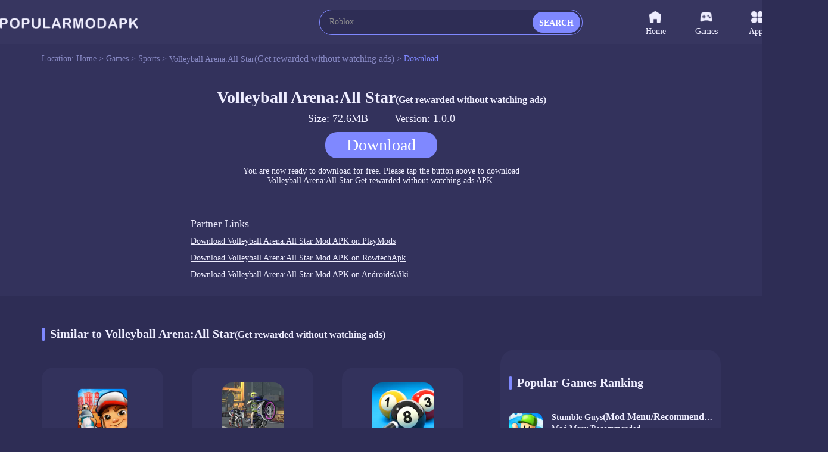

--- FILE ---
content_type: text/html;charset=UTF-8
request_url: https://www.popularmodapk.com/volleyball-arena-all-star-mod-apk/com.sagi.volleyball.duel.sports.gp/download
body_size: 11351
content:

















    













<!DOCTYPE html>
<html lang="en" >
<head>
    <link rel="canonical" href="https://www.popularmodapk.com/volleyball-arena-all-star-mod-apk/com.sagi.volleyball.duel.sports.gp/download">
    <meta charset="utf-8">
    
    
        <title>Download Volleyball Arena:All Star latest version v1.0.0 72.6MB</title>
        <meta name="description"
              content="Download Volleyball Arena:All Star Mod apk v1.0.0 for free, download Android (Get rewarded without watching ads) apk on Popularmodapk.com!">
    
    <meta id="viewport" name="viewport" content="width=device-width, initial-scale=1.0, maximum-scale=1.0, user-scalable=no">
    
    


<meta http-equiv="x-dns-prefetch-control" content="on">
<link rel="dns-prefetch" href="https://qn-resource.popularmodapk.com">
<link rel="dns-prefetch" href="https://hm.baidu.com">
<link rel="dns-prefetch" href="https://www.googletagmanager.com/" >
<link rel="preconnect" href="https://www.googletagmanager.com">
<link rel="preconnect" href="https://qn-resource.popularmodapk.com">
<link rel="preconnect" href="https://hm.baidu.com">
<link rel="shortcut icon" href="https://qn-resource.popularmodapk.com/html/popularmodapk_20221026/static/image/favicon.png">
<link rel="stylesheet" href="https://qn-resource.popularmodapk.com/html/popularmodapk_20221026/static/css/common/common.css"/>
<script src="https://qn-resource.popularmodapk.com/html/popularmodapk_20221026/static/js/common/resource_head.js"></script>
<script>
    
    function common_succeed_game_img(thisDom){
        let initialSrc = $(thisDom).attr("data-src")
        let thisSrc = $(thisDom).attr("src")
        if(thisSrc=="https://qn-resource.popularmodapk.com/html/popularmodapk_20221026/static/image/common/game-tacitly-icon.png"){
            $(thisDom).attr("src",initialSrc+imgSuffixSuffix)
        }else{
            $(thisDom).removeAttr("data-src")
        }
    }
    
    function common_abnormal_game_img(thisDom){
        let thisSrc = $(thisDom).attr("src")
        let dataSrc = $(thisDom).attr("data-src")
        if(thisSrc==(dataSrc+imgSuffixSuffix)){
            $(thisDom).attr("src",dataSrc)

        }else if(thisSrc==dataSrc){
            thisDom.onload = null
            thisDom.onerror = null
            $(thisDom).attr("src","https://qn-resource.popularmodapk.com/html/popularmodapk_20221026/static/image/common/game-tacitly-icon.png")
            $(thisDom).removeAttr("data-src")
        }

    }

    
    function common_succeed_banner_img(thisDom){
        let initialSrc = $(thisDom).attr("data-src")
        let thisSrc = $(thisDom).attr("src")
        if(thisSrc=="https://qn-resource.popularmodapk.com/html/popularmodapk_20221026/static/image/common/game-banner-tacitly-icon.png"){
            $(thisDom).attr("src",initialSrc+imgSuffixSuffix)
        }else{
            $(thisDom).removeAttr("data-src")
        }
    }
    
    function common_abnormal_banner_img(thisDom){
        let thisSrc = $(thisDom).attr("src")
        let dataSrc = $(thisDom).attr("data-src")
        if(thisSrc==(dataSrc+imgSuffixSuffix)){
            $(thisDom).attr("src",dataSrc)

        }else if(thisSrc==dataSrc){
            thisDom.onload = null
            thisDom.onerror = null
            $(thisDom).attr("src","https://qn-resource.popularmodapk.com/html/popularmodapk_20221026/static/image/common/game-banner-tacitly-icon.png")
            $(thisDom).removeAttr("data-src")
        }

    }
    
    function common_succeed_screenshot_img(thisDom){
        let initialSrc = $(thisDom).attr("data-src")
        let thisSrc = $(thisDom).attr("src")
        if(thisSrc=="https://qn-resource.popularmodapk.com/html/popularmodapk_20221026/static/image/common/game-printscreen-tacitly-icon.png"){
            $(thisDom).attr("src",initialSrc+imgSuffixSuffix)
        }else{
            $(thisDom).removeAttr("data-src")
        }
    }
    
    function common_abnormal_screenshot_img(thisDom){
        let thisSrc = $(thisDom).attr("src")
        let dataSrc = $(thisDom).attr("data-src")
        if(thisSrc==(dataSrc+imgSuffixSuffix)){
            $(thisDom).attr("src",dataSrc)

        }else if(thisSrc==dataSrc){
            thisDom.onload = null
            thisDom.onerror = null
            $(thisDom).attr("src","https://qn-resource.popularmodapk.com/html/popularmodapk_20221026/static/image/common/game-printscreen-tacitly-icon.png")
            $(thisDom).removeAttr("data-src")
        }

    }
</script>

<script>
    var _hmt = _hmt || [];
    (function() {
        var hm = document.createElement("script");
        hm.src = "https://hm.baidu.com/hm.js?f93560e2c1c0d6479f0c7c5f9c5924a8";
        var s = document.getElementsByTagName("script")[0];
        s.parentNode.insertBefore(hm, s);
    })();
</script>

<!-- Global site tag (gtag.js) - Google Analytics -->
<script async src="https://www.googletagmanager.com/gtag/js?id=G-014C3M1KFN"></script>
<script data-cfasync="false">
    window.dataLayer = window.dataLayer || [];
    function gtag(){dataLayer.push(arguments);}
    gtag('js', new Date());
    gtag('config', 'G-014C3M1KFN');
</script>
    <link rel="stylesheet" href="https://qn-resource.popularmodapk.com/html/popularmodapk_20221026/static/css/exclusive/details/details_download.css"/>
    <script src="https://qn-resource.popularmodapk.com/html/popularmodapk_20221026/static/extend/jquery-3.6.0.min.js"></script>
    
	




 
</head>
<body>



<div class="framework-common-head">
    <div class="framework-common-head-content">
        <a href="/">
            
            
                <img class="css-pc common-head-logo" src="https://qn-resource.popularmodapk.com/html/popularmodapk_20221026/static/image/navigation/logo.png" 
                alt="POPULARMODAPK - Best MOD APK Games & Premium App For Android Free Download"/>
            
        </a>
        
            <img onclick="common_backspace()" class="css-wap common-head-backspace" src="https://qn-resource.popularmodapk.com/html/popularmodapk_20221026/static/image/common/icon-common-backspace.png" alt="Popularmodapk.com backspace"/>
        
        
        
            <a href="/">
                <img class="css-wap common-head-home" src="https://qn-resource.popularmodapk.com/html/popularmodapk_20221026/static/image/common/icon-common-home.png" alt="Popularmodapk.com backspace"/>
            </a>
        
        <div class="css-pc common-head-search">
            
            


<div class="common-search">
    <div class="common-search-content">
        <form class="operate-search-form"
              id="operate-search-form"
              action="/search/"
              method="post"
              data-hotWords="Roblox"
              data-keyword="">
            <input type="text"
                   class="common-search-value"
                   placeholder="Enter a keyword lookup"
                   oninput="commonSearch(this)"
                   onfocus="openCommonRearchRecommend(this)"
                   onblur="closeCommonRearchRecommend(this)"/>
        </form>
        
        <div class="css-wap common-search-icon" onclick="commonSearchIcon(this)">
            <img src="https://qn-resource.popularmodapk.com/html/popularmodapk_20221026/static/image/common/icon-common-search.png" alt="Popularmodapk.com search" />
        </div>
        <div class="css-pc common-search-icon" onclick="commonSearchIcon(this)">
            <span class="common-search-span">SEARCH</span>
        </div>
        <div class="css-wap common-search-text" onclick="commonSearchIcon(this)">
            <span class="common-search-text-span">SEARCH</span>
        </div>
    </div>
    <div class="common-search-recommend">
        <div class="common-search-recommend-content">
            <div class="common-search-recommend-title">Trending Search</div>
            <div class="common-search-recommend-list">
                
                    <a href="/search/Roblox">
                        <div class="common-search-recommend-item">
                            Roblox
                        </div>
                    </a>
                
                    <a href="/search/Minecraft">
                        <div class="common-search-recommend-item">
                            Minecraft
                        </div>
                    </a>
                
                    <a href="/search/GTA">
                        <div class="common-search-recommend-item">
                            GTA
                        </div>
                    </a>
                
                    <a href="/search/warnet">
                        <div class="common-search-recommend-item">
                            warnet
                        </div>
                    </a>
                
                    <a href="/search/GTA San Andreas">
                        <div class="common-search-recommend-item">
                            GTA San Andreas
                        </div>
                    </a>
                
                    <a href="/search/puppy playtime chapter">
                        <div class="common-search-recommend-item">
                            puppy playtime chapter
                        </div>
                    </a>
                
                    <a href="/search/sakura school simulator">
                        <div class="common-search-recommend-item">
                            sakura school simulator
                        </div>
                    </a>
                
                    <a href="/search/Poppy">
                        <div class="common-search-recommend-item">
                            Poppy
                        </div>
                    </a>
                
                    <a href="/search/PK XD Play with your Friends">
                        <div class="common-search-recommend-item">
                            PK XD Play with your Friends
                        </div>
                    </a>
                
                    <a href="/search/Car Parking">
                        <div class="common-search-recommend-item">
                            Car Parking
                        </div>
                    </a>
                
            </div>
        </div>
    </div>
</div>
        </div>
        
        <div class="css-wap common-head-icon">
            <img class="common-head-icon-logo" src="https://qn-resource.popularmodapk.com/html/popularmodapk_20221026/static/image/common/icon-wap-logo.png" alt="Popularmodapk.com backspace"/>
        </div>
        
        
            <div class="css-wap operate-search-icon" onclick="commonSearchForm()">
                <img class="common-icon-search" src="https://qn-resource.popularmodapk.com/html/popularmodapk_20221026/static/image/common/icon-common-search.png" alt="Popularmodapk.com backspace"/>
            </div>
        
        <div class="css-pc framework-common-nav">
            
            


<div class="css-pc common-nav">
    

    <a href="/">
        <div class="common-nav-item ">
            <div class="common-nav-item-icon">
                <img class="icon" src="https://qn-resource.popularmodapk.com/html/popularmodapk_20221026/static/image/navigation/icon-navigation-home.png" alt="Popularmodapk.com home" />
            </div>
            Home
        </div>
    </a>
    <a href="/game/category/all-newest">
    <div class="common-nav-item ">
        <div class="common-nav-item-icon">
            <img class="icon" src="https://qn-resource.popularmodapk.com/html/popularmodapk_20221026/static/image/navigation/icon-navigation-games.png" alt="Popularmodapk.com games" />
        </div>
        Games
    </div>
    </a>
    <a href="/app/category/all-newest">
    <div class="common-nav-item ">
        <div class="common-nav-item-icon">
            <img class="icon" src="https://qn-resource.popularmodapk.com/html/popularmodapk_20221026/static/image/navigation/icon-navigation-apps.png" alt="Popularmodapk.com apps" />
        </div>
        Apps
    </div>
    </a>
    <a href="/ranking/trending-games.html">
    <div class="common-nav-item ">
        <div class="common-nav-item-icon">
            <img class="icon" src="https://qn-resource.popularmodapk.com/html/popularmodapk_20221026/static/image/navigation/icon-navigation-rankings.png" alt="Popularmodapk.com rankings" />
        </div>
        Rankings
    </div>
    </a>
</div>
        </div>
    </div>
</div>

<div class="framework-common-catalogue">
    <div class="framework-common-catalogue-content">
        <div class="css-pc common-catalogue-item">Location:&nbsp;</div>
        <a href="/"><div class="common-catalogue-item">Home&nbsp;>&nbsp;</div></a>
        
            <a href="/game/category/all-newest"><div class="common-catalogue-item">Games&nbsp;>&nbsp;</div></a>
        
        
        <a href="/game/category/sports-newest">
            <div class="font-common-line-1 common-catalogue-item">Sports</div>
        </a>
        <div class="common-catalogue-item">&nbsp;>&nbsp;</div>
        <a href="/volleyball-arena-all-star-mod-apk/com.sagi.volleyball.duel.sports.gp">
            <div class="font-common-line-1 common-catalogue-item">
                Volleyball Arena:All Star<span>(Get rewarded without watching ads)</span>
            </div>
        </a>
        <div class="common-catalogue-item">&nbsp;>&nbsp;</div>
        <div class="font-common-line-1 common-catalogue-item present">Download</div>
    </div>
</div>
<div class="framework-common-main">
    <div class="framework-common-body">
        
        <div class="details-download-message">
            <div class="details-download-message-main">
                <div class="details-download-message-name"><h1>Volleyball Arena:All Star<span>(Get rewarded without watching ads)</span></h1></div>
                <div class="details-download-message-size">Size: 72.6MB</div>
                <div class="details-download-message-size">Version: 1.0.0</div>
                <div class="details-download-message-state">
                    
                        <div class="details-download-message-state-btn" onclick="openApkDownload()">Download</div>
                    
                    
                </div>
                <div class="details-download-message-hint">
                    You are now ready to download for free. Please tap the button above to download<br>
                    <span class="details-download-message-hint importance">Volleyball Arena:All Star Get rewarded without watching ads APK.</span>
                </div>
            </div>
        </div>
        
        
            <div class="resource-details-otherVersions" id="anchor-details-otherVersions">
                <div class="resource-details-otherVersions-content">
                    <div class="resource-details-title">
                        <div class="resource-details-title-content">
                                Partner Links
                        </div>
                    </div>
                    
                        <a href="https://playmods.net/game/volleyball-arena-all-star-mod/com.sagi.volleyball.duel.sports.gp" class="pure" target="_blank">
                            <div class="resource-details-otherVersions-item font-common-line-1">
                                Download Volleyball Arena:All Star Mod APK on PlayMods
                            </div>
                        </a>
                    
                        <a href="https://www.rowtechapk.com/volleyball-arena-all-star-mod-apk/com.sagi.volleyball.duel.sports.gp" class="pure" target="_blank">
                            <div class="resource-details-otherVersions-item font-common-line-1">
                                Download Volleyball Arena:All Star Mod APK on RowtechApk
                            </div>
                        </a>
                    
                        <a href="https://www.androidswiki.net/volleyball-arena-all-star-mod-apk/com.sagi.volleyball.duel.sports.gp" class="pure" target="_blank">
                            <div class="resource-details-otherVersions-item font-common-line-1">
                                Download Volleyball Arena:All Star Mod APK on AndroidsWiki
                            </div>
                        </a>
                    
                </div>
            </div>
        
        <div class="framework-common-split">
            <div class="framework-common-centre">
                
                <div class="details-area-similar" style="display: none;">
                    
                    <div class="common-title">
                        <h2 class="common-title-main">
                            Similar to Volleyball Arena:All Star<span>(Get rewarded without watching ads)</span>
                            <div class="common-title-sign"></div>
                        </h2>
                    </div>
                    <div class="details-area-main">
                        <div class="common-area-body">
                            
                                <a href="/subway-surf-apk/com.kiloo.subwaysurf4">
                                    <div class="common-area-body-item">
                                        <div class="common-area-body-icon">
                                            <img class="common-slideshow-img"
                                                 src="https://qn-resource.popularmodapk.com/html/popularmodapk_20221026/static/image/common/game-tacitly-icon.png"
                                                 data-src="https://qn-resource.popularmodapk.com/prd/image/7c446647-0f1b-4930-a84d-54f7441deca9.png-160"
                                                 alt="Subway Surf<span>(new mod)</span>2.37.0_Popularmodapk.com"
                                                 onload="common_succeed_game_img(this)"
                                                 onerror="common_abnormal_game_img(this)" />
                                        </div>
                                        <div class="common-area-body-details">
                                            <div class="common-area-body-name font-common-line-1">
                                                Subway Surf<span>(new mod)</span>
                                            </div>
                                            <div class="common-area-body-score">
                                                <div class="function-common-score" data-state="initial" data-score="7.8"></div>
                                                    7.8
                                            </div>
                                            <div class="common-area-body-rests">181.2MB</div>
                                        </div>
                                        <div class="common-area-body-operate">Download</div>
                                    </div>
                                </a>
                            
                                <a href="/asian-drag-champion-pvponline-mods-apk/com.TDMgame.AsianDragChampion2">
                                    <div class="common-area-body-item">
                                        <div class="common-area-body-icon">
                                            <img class="common-slideshow-img"
                                                 src="https://qn-resource.popularmodapk.com/html/popularmodapk_20221026/static/image/common/game-tacitly-icon.png"
                                                 data-src="https://qn-resource.popularmodapk.com/prd/image/bd6a0613-bf93-4d5e-8354-cb9f90bd2a69.png-160"
                                                 alt="Asian Drag Champion PVPonline<span>(Mod Menu)</span>1.0.7_Popularmodapk.com"
                                                 onload="common_succeed_game_img(this)"
                                                 onerror="common_abnormal_game_img(this)" />
                                        </div>
                                        <div class="common-area-body-details">
                                            <div class="common-area-body-name font-common-line-1">
                                                Asian Drag Champion PVPonline<span>(Mod Menu)</span>
                                            </div>
                                            <div class="common-area-body-score">
                                                <div class="function-common-score" data-state="initial" data-score="7.5"></div>
                                                    7.5
                                            </div>
                                            <div class="common-area-body-rests">152.2MB</div>
                                        </div>
                                        <div class="common-area-body-operate">Download</div>
                                    </div>
                                </a>
                            
                                <a href="/8-ball-pool-menu-apk/com.miniclip.eightballpool2">
                                    <div class="common-area-body-item">
                                        <div class="common-area-body-icon">
                                            <img class="common-slideshow-img"
                                                 src="https://qn-resource.popularmodapk.com/html/popularmodapk_20221026/static/image/common/game-tacitly-icon.png"
                                                 data-src="https://qn-resource.popularmodapk.com/prd/image/284721fc-86c0-49d8-a91d-529fd28dfb4c.png-160"
                                                 alt="8 Ball Pool<span>(Mod Menu)</span>5.13.0-beta1_Popularmodapk.com"
                                                 onload="common_succeed_game_img(this)"
                                                 onerror="common_abnormal_game_img(this)" />
                                        </div>
                                        <div class="common-area-body-details">
                                            <div class="common-area-body-name font-common-line-1">
                                                8 Ball Pool<span>(Mod Menu)</span>
                                            </div>
                                            <div class="common-area-body-score">
                                                <div class="function-common-score" data-state="initial" data-score="7.6"></div>
                                                    7.6
                                            </div>
                                            <div class="common-area-body-rests">86.3MB</div>
                                        </div>
                                        <div class="common-area-body-operate">Download</div>
                                    </div>
                                </a>
                            
                                <a href="/dream-league-soccer-2021(mod-menu)-apk/com.firsttouchgames.dls7">
                                    <div class="common-area-body-item">
                                        <div class="common-area-body-icon">
                                            <img class="common-slideshow-img"
                                                 src="https://qn-resource.popularmodapk.com/html/popularmodapk_20221026/static/image/common/game-tacitly-icon.png"
                                                 data-src="https://qn-resource.popularmodapk.com/prd/image/6cf09a35-f5c2-4276-affe-95772d07bd99.png-160"
                                                 alt="Dream League Soccer 2023<span>(MOD Menu)</span>12.130_Popularmodapk.com"
                                                 onload="common_succeed_game_img(this)"
                                                 onerror="common_abnormal_game_img(this)" />
                                        </div>
                                        <div class="common-area-body-details">
                                            <div class="common-area-body-name font-common-line-1">
                                                Dream League Soccer 2023<span>(MOD Menu)</span>
                                            </div>
                                            <div class="common-area-body-score">
                                                <div class="function-common-score" data-state="initial" data-score="7.8"></div>
                                                    7.8
                                            </div>
                                            <div class="common-area-body-rests">1000.3MB</div>
                                        </div>
                                        <div class="common-area-body-operate">Download</div>
                                    </div>
                                </a>
                            
                                <a href="/the-spike-volleyball-story-unlimited-currency-apk/com.daerisoft.thespikerm1">
                                    <div class="common-area-body-item">
                                        <div class="common-area-body-icon">
                                            <img class="common-slideshow-img"
                                                 src="https://qn-resource.popularmodapk.com/html/popularmodapk_20221026/static/image/common/game-tacitly-icon.png"
                                                 data-src="https://qn-resource.popularmodapk.com/prd/image/3ea8c085-4c30-4c61-935a-5bf34de562e3.png-160"
                                                 alt="The Spike - Volleyball Story<span>(Unlimited Currency)</span>4.3.1_Popularmodapk.com"
                                                 onload="common_succeed_game_img(this)"
                                                 onerror="common_abnormal_game_img(this)" />
                                        </div>
                                        <div class="common-area-body-details">
                                            <div class="common-area-body-name font-common-line-1">
                                                The Spike - Volleyball Story<span>(Unlimited Currency)</span>
                                            </div>
                                            <div class="common-area-body-score">
                                                <div class="function-common-score" data-state="initial" data-score="9.1"></div>
                                                    9.1
                                            </div>
                                            <div class="common-area-body-rests">216.8MB</div>
                                        </div>
                                        <div class="common-area-body-operate">Download</div>
                                    </div>
                                </a>
                            
                                <a href="/soccer-super-star(unlimited-rewind)-apk/com.soccer.score.star">
                                    <div class="common-area-body-item">
                                        <div class="common-area-body-icon">
                                            <img class="common-slideshow-img"
                                                 src="https://qn-resource.popularmodapk.com/html/popularmodapk_20221026/static/image/common/game-tacitly-icon.png"
                                                 data-src="https://qn-resource.popularmodapk.com/prd/269/20241024/be255198-d6af-4536-b4b8-436d6dc9d139.png-160"
                                                 alt="Soccer Super Star<span>(Unlimited Rewind)</span>0.3.57_Popularmodapk.com"
                                                 onload="common_succeed_game_img(this)"
                                                 onerror="common_abnormal_game_img(this)" />
                                        </div>
                                        <div class="common-area-body-details">
                                            <div class="common-area-body-name font-common-line-1">
                                                Soccer Super Star<span>(Unlimited Rewind)</span>
                                            </div>
                                            <div class="common-area-body-score">
                                                <div class="function-common-score" data-state="initial" data-score="8.3"></div>
                                                    8.3
                                            </div>
                                            <div class="common-area-body-rests">148.0MB</div>
                                        </div>
                                        <div class="common-area-body-operate">Download</div>
                                    </div>
                                </a>
                            
                                <a href="/football-manager-2022-mobile-free-apk/com.sega.soccer.manager">
                                    <div class="common-area-body-item">
                                        <div class="common-area-body-icon">
                                            <img class="common-slideshow-img"
                                                 src="https://qn-resource.popularmodapk.com/html/popularmodapk_20221026/static/image/common/game-tacitly-icon.png"
                                                 data-src="https://qn-resource.popularmodapk.com/prd/image/10ea48bb-8bba-4431-b36d-32103e2da044.jpg-160"
                                                 alt="Football Manager 2022 Mobile<span>(Free download)</span>13.3.2.ARM._Popularmodapk.com"
                                                 onload="common_succeed_game_img(this)"
                                                 onerror="common_abnormal_game_img(this)" />
                                        </div>
                                        <div class="common-area-body-details">
                                            <div class="common-area-body-name font-common-line-1">
                                                Football Manager 2022 Mobile<span>(Free download)</span>
                                            </div>
                                            <div class="common-area-body-score">
                                                <div class="function-common-score" data-state="initial" data-score="8.5"></div>
                                                    8.5
                                            </div>
                                            <div class="common-area-body-rests">842.6MB</div>
                                        </div>
                                        <div class="common-area-body-operate">Download</div>
                                    </div>
                                </a>
                            
                                <a href="/badminton-league-(unlimited-money)-apk/badminton.king.sportsgame.smash">
                                    <div class="common-area-body-item">
                                        <div class="common-area-body-icon">
                                            <img class="common-slideshow-img"
                                                 src="https://qn-resource.popularmodapk.com/html/popularmodapk_20221026/static/image/common/game-tacitly-icon.png"
                                                 data-src="https://qn-resource.popularmodapk.com/prd/image/33928ac2-f993-473e-8363-efe01400cd2d.png-160"
                                                 alt="Badminton League<span>(Unlimited Money)</span>5.77.5089.0_Popularmodapk.com"
                                                 onload="common_succeed_game_img(this)"
                                                 onerror="common_abnormal_game_img(this)" />
                                        </div>
                                        <div class="common-area-body-details">
                                            <div class="common-area-body-name font-common-line-1">
                                                Badminton League<span>(Unlimited Money)</span>
                                            </div>
                                            <div class="common-area-body-score">
                                                <div class="function-common-score" data-state="initial" data-score="8.6"></div>
                                                    8.6
                                            </div>
                                            <div class="common-area-body-rests">68.9MB</div>
                                        </div>
                                        <div class="common-area-body-operate">Download</div>
                                    </div>
                                </a>
                            
                                <a href="/legendary-football(global)-apk/com.vega.alphafgl">
                                    <div class="common-area-body-item">
                                        <div class="common-area-body-icon">
                                            <img class="common-slideshow-img"
                                                 src="https://qn-resource.popularmodapk.com/html/popularmodapk_20221026/static/image/common/game-tacitly-icon.png"
                                                 data-src="https://qn-resource.popularmodapk.com/prd/image/65064a4e-2e03-45cb-ad25-a562b449406c.png-160"
                                                 alt="Legendary Football2.5.030_Popularmodapk.com"
                                                 onload="common_succeed_game_img(this)"
                                                 onerror="common_abnormal_game_img(this)" />
                                        </div>
                                        <div class="common-area-body-details">
                                            <div class="common-area-body-name font-common-line-1">
                                                Legendary Football
                                            </div>
                                            <div class="common-area-body-score">
                                                <div class="function-common-score" data-state="initial" data-score="8.6"></div>
                                                    8.6
                                            </div>
                                            <div class="common-area-body-rests">1013.8MB</div>
                                        </div>
                                        <div class="common-area-body-operate">Download</div>
                                    </div>
                                </a>
                            
                                <a href="/truck-wars-mod-apk/com.CoolBears.TruckWars">
                                    <div class="common-area-body-item">
                                        <div class="common-area-body-icon">
                                            <img class="common-slideshow-img"
                                                 src="https://qn-resource.popularmodapk.com/html/popularmodapk_20221026/static/image/common/game-tacitly-icon.png"
                                                 data-src="https://qn-resource.popularmodapk.com/prd/image/02794f8a-db7d-4052-a8d6-dd5259c566e1.png-160"
                                                 alt="Truck Wars<span>(No ads)</span>0.29_Popularmodapk.com"
                                                 onload="common_succeed_game_img(this)"
                                                 onerror="common_abnormal_game_img(this)" />
                                        </div>
                                        <div class="common-area-body-details">
                                            <div class="common-area-body-name font-common-line-1">
                                                Truck Wars<span>(No ads)</span>
                                            </div>
                                            <div class="common-area-body-score">
                                                <div class="function-common-score" data-state="initial" data-score="8.6"></div>
                                                    8.6
                                            </div>
                                            <div class="common-area-body-rests">77.7MB</div>
                                        </div>
                                        <div class="common-area-body-operate">Download</div>
                                    </div>
                                </a>
                            
                                <a href="/carx-street-paid-for-free-apk/com.carxtech.sr3">
                                    <div class="common-area-body-item">
                                        <div class="common-area-body-icon">
                                            <img class="common-slideshow-img"
                                                 src="https://qn-resource.popularmodapk.com/html/popularmodapk_20221026/static/image/common/game-tacitly-icon.png"
                                                 data-src="https://qn-resource.popularmodapk.com/prd/image/5a29d3b8-8300-4316-b583-31dba29fd2df.png-160"
                                                 alt="CarX Street1.16.0_Popularmodapk.com"
                                                 onload="common_succeed_game_img(this)"
                                                 onerror="common_abnormal_game_img(this)" />
                                        </div>
                                        <div class="common-area-body-details">
                                            <div class="common-area-body-name font-common-line-1">
                                                CarX Street
                                            </div>
                                            <div class="common-area-body-score">
                                                <div class="function-common-score" data-state="initial" data-score="9.1"></div>
                                                    9.1
                                            </div>
                                            <div class="common-area-body-rests">2.3GB</div>
                                        </div>
                                        <div class="common-area-body-operate">Download</div>
                                    </div>
                                </a>
                            
                                <a href="/real-boxing-2(unlimited-money)-apk/com.vividgames.realboxing2">
                                    <div class="common-area-body-item">
                                        <div class="common-area-body-icon">
                                            <img class="common-slideshow-img"
                                                 src="https://qn-resource.popularmodapk.com/html/popularmodapk_20221026/static/image/common/game-tacitly-icon.png"
                                                 data-src="https://qn-resource.popularmodapk.com/prd/image/79f69a23-5210-4496-991e-366bad625663.png-160"
                                                 alt="Real Boxing 2<span>(unlimited money)</span>1.55.0_Popularmodapk.com"
                                                 onload="common_succeed_game_img(this)"
                                                 onerror="common_abnormal_game_img(this)" />
                                        </div>
                                        <div class="common-area-body-details">
                                            <div class="common-area-body-name font-common-line-1">
                                                Real Boxing 2<span>(unlimited money)</span>
                                            </div>
                                            <div class="common-area-body-score">
                                                <div class="function-common-score" data-state="initial" data-score="8.5"></div>
                                                    8.5
                                            </div>
                                            <div class="common-area-body-rests">857.4MB</div>
                                        </div>
                                        <div class="common-area-body-operate">Download</div>
                                    </div>
                                </a>
                            
                        </div>
                    </div>
                </div>

                <div class="common-tablist">
                    
                    <div class="common-title">
                        <h2 class="common-title-main">
                            Similar to Volleyball Arena:All Star<span>(Get rewarded without watching ads)</span>
                            <div class="common-title-sign"></div>
                        </h2>
                    </div>
                    <div class="common-tablist-tabcontent">
                        
                            <div class="common-tablist-unit">
                                <a href="/subway-surf-apk/com.kiloo.subwaysurf4">
                                    <div class="common-tablist-unit-icon">
                                        <img class="icon" 
                                            src="https://qn-resource.popularmodapk.com/html/popularmodapk_20221026/static/image/common/game-tacitly-icon.png"
                                            data-src="https://qn-resource.popularmodapk.com/prd/image/7c446647-0f1b-4930-a84d-54f7441deca9.png-160"
                                            alt="Subway Surf<span>(new mod)</span>2.37.0_Popularmodapk.com"
                                            onload="common_succeed_game_img(this)"
                                            onerror="common_abnormal_game_img(this)" />
                                    </div>
                                    <div class="common-tablist-unit-text">
                                        <div class="unit-text">
                                            <h3 class="font-common-line-1">
                                                Subway Surf<span>(new mod)</span>
                                            </h3>
                                            
                                                <p class="css-pc font-common-line-2">mod：Small stone city</p>
                                            
                                            
                                        </div>
                                        <div class="unit-score">
                                            <div class="function-common-score unit-score-num" data-state="initial" data-score="7.8"></div>
                                            7.8
                                        </div>
                                        <div class="unit-version">
                                            <span>v2.37.0 · 181.2MB<br>
                                                28/09/2022
                                            </span>
                                        </div>
                                    </div>
                                </a>
                            </div>
                        
                            <div class="common-tablist-unit">
                                <a href="/asian-drag-champion-pvponline-mods-apk/com.TDMgame.AsianDragChampion2">
                                    <div class="common-tablist-unit-icon">
                                        <img class="icon" 
                                            src="https://qn-resource.popularmodapk.com/html/popularmodapk_20221026/static/image/common/game-tacitly-icon.png"
                                            data-src="https://qn-resource.popularmodapk.com/prd/image/bd6a0613-bf93-4d5e-8354-cb9f90bd2a69.png-160"
                                            alt="Asian Drag Champion PVPonline<span>(Mod Menu)</span>1.0.7_Popularmodapk.com"
                                            onload="common_succeed_game_img(this)"
                                            onerror="common_abnormal_game_img(this)" />
                                    </div>
                                    <div class="common-tablist-unit-text">
                                        <div class="unit-text">
                                            <h3 class="font-common-line-1">
                                                Asian Drag Champion PVPonline<span>(Mod Menu)</span>
                                            </h3>
                                            
                                                <p class="css-pc font-common-line-2">MENU MOD
1. A lot of money
2. Infinite Medal
3. Five times the wheel division (click to take effect in the game)
4. Half of the time (click to take effect in the game)
5. Unlock all vehicles
6. Unlock all vehicle paint
7. Unlock all character clothing
8. Remove Advertising (click Effective)</p>
                                            
                                            
                                        </div>
                                        <div class="unit-score">
                                            <div class="function-common-score unit-score-num" data-state="initial" data-score="7.5"></div>
                                            7.5
                                        </div>
                                        <div class="unit-version">
                                            <span>v1.0.7 · 152.2MB<br>
                                                01/08/2023
                                            </span>
                                        </div>
                                    </div>
                                </a>
                            </div>
                        
                            <div class="common-tablist-unit">
                                <a href="/8-ball-pool-menu-apk/com.miniclip.eightballpool2">
                                    <div class="common-tablist-unit-icon">
                                        <img class="icon" 
                                            src="https://qn-resource.popularmodapk.com/html/popularmodapk_20221026/static/image/common/game-tacitly-icon.png"
                                            data-src="https://qn-resource.popularmodapk.com/prd/image/284721fc-86c0-49d8-a91d-529fd28dfb4c.png-160"
                                            alt="8 Ball Pool<span>(Mod Menu)</span>5.13.0-beta1_Popularmodapk.com"
                                            onload="common_succeed_game_img(this)"
                                            onerror="common_abnormal_game_img(this)" />
                                    </div>
                                    <div class="common-tablist-unit-text">
                                        <div class="unit-text">
                                            <h3 class="font-common-line-1">
                                                8 Ball Pool<span>(Mod Menu)</span>
                                            </h3>
                                            
                                                <p class="css-pc font-common-line-2">Mod Menu：
Max level
Unlimited coin
Unlimited cash
Hide name
All ballpot achievement
All League
12 achievement (Win 1 match)
Longline
Guidline in no guidline
No balls (semi autowin)</p>
                                            
                                            
                                        </div>
                                        <div class="unit-score">
                                            <div class="function-common-score unit-score-num" data-state="initial" data-score="7.6"></div>
                                            7.6
                                        </div>
                                        <div class="unit-version">
                                            <span>v5.13.0-beta1 · 86.3MB<br>
                                                21/12/2023
                                            </span>
                                        </div>
                                    </div>
                                </a>
                            </div>
                        
                            <div class="common-tablist-unit">
                                <a href="/dream-league-soccer-2021(mod-menu)-apk/com.firsttouchgames.dls7">
                                    <div class="common-tablist-unit-icon">
                                        <img class="icon" 
                                            src="https://qn-resource.popularmodapk.com/html/popularmodapk_20221026/static/image/common/game-tacitly-icon.png"
                                            data-src="https://qn-resource.popularmodapk.com/prd/image/6cf09a35-f5c2-4276-affe-95772d07bd99.png-160"
                                            alt="Dream League Soccer 2023<span>(MOD Menu)</span>12.130_Popularmodapk.com"
                                            onload="common_succeed_game_img(this)"
                                            onerror="common_abnormal_game_img(this)" />
                                    </div>
                                    <div class="common-tablist-unit-text">
                                        <div class="unit-text">
                                            <h3 class="font-common-line-1">
                                                Dream League Soccer 2023<span>(MOD Menu)</span>
                                            </h3>
                                            
                                                <p class="css-pc font-common-line-2">MOD Menu
1. The enemy becomes stupid
2. The enemy will not move
3. The enemy is always in one place</p>
                                            
                                            
                                        </div>
                                        <div class="unit-score">
                                            <div class="function-common-score unit-score-num" data-state="initial" data-score="7.8"></div>
                                            7.8
                                        </div>
                                        <div class="unit-version">
                                            <span>v12.130 · 1000.3MB<br>
                                                06/05/2025
                                            </span>
                                        </div>
                                    </div>
                                </a>
                            </div>
                        
                            <div class="common-tablist-unit">
                                <a href="/the-spike-volleyball-story-unlimited-currency-apk/com.daerisoft.thespikerm1">
                                    <div class="common-tablist-unit-icon">
                                        <img class="icon" 
                                            src="https://qn-resource.popularmodapk.com/html/popularmodapk_20221026/static/image/common/game-tacitly-icon.png"
                                            data-src="https://qn-resource.popularmodapk.com/prd/image/3ea8c085-4c30-4c61-935a-5bf34de562e3.png-160"
                                            alt="The Spike - Volleyball Story<span>(Unlimited Currency)</span>4.3.1_Popularmodapk.com"
                                            onload="common_succeed_game_img(this)"
                                            onerror="common_abnormal_game_img(this)" />
                                    </div>
                                    <div class="common-tablist-unit-text">
                                        <div class="unit-text">
                                            <h3 class="font-common-line-1">
                                                The Spike - Volleyball Story<span>(Unlimited Currency)</span>
                                            </h3>
                                            
                                                <p class="css-pc font-common-line-2">unlimited currency</p>
                                            
                                            
                                        </div>
                                        <div class="unit-score">
                                            <div class="function-common-score unit-score-num" data-state="initial" data-score="9.1"></div>
                                            9.1
                                        </div>
                                        <div class="unit-version">
                                            <span>v4.3.1 · 216.8MB<br>
                                                07/06/2024
                                            </span>
                                        </div>
                                    </div>
                                </a>
                            </div>
                        
                            <div class="common-tablist-unit">
                                <a href="/soccer-super-star(unlimited-rewind)-apk/com.soccer.score.star">
                                    <div class="common-tablist-unit-icon">
                                        <img class="icon" 
                                            src="https://qn-resource.popularmodapk.com/html/popularmodapk_20221026/static/image/common/game-tacitly-icon.png"
                                            data-src="https://qn-resource.popularmodapk.com/prd/269/20241024/be255198-d6af-4536-b4b8-436d6dc9d139.png-160"
                                            alt="Soccer Super Star<span>(Unlimited Rewind)</span>0.3.57_Popularmodapk.com"
                                            onload="common_succeed_game_img(this)"
                                            onerror="common_abnormal_game_img(this)" />
                                    </div>
                                    <div class="common-tablist-unit-text">
                                        <div class="unit-text">
                                            <h3 class="font-common-line-1">
                                                Soccer Super Star<span>(Unlimited Rewind)</span>
                                            </h3>
                                            
                                                <p class="css-pc font-common-line-2">Unlimited Rewind</p>
                                            
                                            
                                        </div>
                                        <div class="unit-score">
                                            <div class="function-common-score unit-score-num" data-state="initial" data-score="8.3"></div>
                                            8.3
                                        </div>
                                        <div class="unit-version">
                                            <span>v0.3.57 · 148.0MB<br>
                                                26/01/2026
                                            </span>
                                        </div>
                                    </div>
                                </a>
                            </div>
                        
                            <div class="common-tablist-unit">
                                <a href="/football-manager-2022-mobile-free-apk/com.sega.soccer.manager">
                                    <div class="common-tablist-unit-icon">
                                        <img class="icon" 
                                            src="https://qn-resource.popularmodapk.com/html/popularmodapk_20221026/static/image/common/game-tacitly-icon.png"
                                            data-src="https://qn-resource.popularmodapk.com/prd/image/10ea48bb-8bba-4431-b36d-32103e2da044.jpg-160"
                                            alt="Football Manager 2022 Mobile<span>(Free download)</span>13.3.2.ARM._Popularmodapk.com"
                                            onload="common_succeed_game_img(this)"
                                            onerror="common_abnormal_game_img(this)" />
                                    </div>
                                    <div class="common-tablist-unit-text">
                                        <div class="unit-text">
                                            <h3 class="font-common-line-1">
                                                Football Manager 2022 Mobile<span>(Free download)</span>
                                            </h3>
                                            
                                                <p class="css-pc font-common-line-2">All contents for free</p>
                                            
                                            
                                        </div>
                                        <div class="unit-score">
                                            <div class="function-common-score unit-score-num" data-state="initial" data-score="8.5"></div>
                                            8.5
                                        </div>
                                        <div class="unit-version">
                                            <span>v13.3.2.ARM. · 842.6MB<br>
                                                07/11/2022
                                            </span>
                                        </div>
                                    </div>
                                </a>
                            </div>
                        
                            <div class="common-tablist-unit">
                                <a href="/badminton-league-(unlimited-money)-apk/badminton.king.sportsgame.smash">
                                    <div class="common-tablist-unit-icon">
                                        <img class="icon" 
                                            src="https://qn-resource.popularmodapk.com/html/popularmodapk_20221026/static/image/common/game-tacitly-icon.png"
                                            data-src="https://qn-resource.popularmodapk.com/prd/image/33928ac2-f993-473e-8363-efe01400cd2d.png-160"
                                            alt="Badminton League<span>(Unlimited Money)</span>5.77.5089.0_Popularmodapk.com"
                                            onload="common_succeed_game_img(this)"
                                            onerror="common_abnormal_game_img(this)" />
                                    </div>
                                    <div class="common-tablist-unit-text">
                                        <div class="unit-text">
                                            <h3 class="font-common-line-1">
                                                Badminton League<span>(Unlimited Money)</span>
                                            </h3>
                                            
                                                <p class="css-pc font-common-line-2">Unlimited Money.</p>
                                            
                                            
                                        </div>
                                        <div class="unit-score">
                                            <div class="function-common-score unit-score-num" data-state="initial" data-score="8.6"></div>
                                            8.6
                                        </div>
                                        <div class="unit-version">
                                            <span>v5.77.5089.0 · 68.9MB<br>
                                                12/11/2025
                                            </span>
                                        </div>
                                    </div>
                                </a>
                            </div>
                        
                            <div class="common-tablist-unit">
                                <a href="/legendary-football(global)-apk/com.vega.alphafgl">
                                    <div class="common-tablist-unit-icon">
                                        <img class="icon" 
                                            src="https://qn-resource.popularmodapk.com/html/popularmodapk_20221026/static/image/common/game-tacitly-icon.png"
                                            data-src="https://qn-resource.popularmodapk.com/prd/image/65064a4e-2e03-45cb-ad25-a562b449406c.png-160"
                                            alt="Legendary Football2.5.030_Popularmodapk.com"
                                            onload="common_succeed_game_img(this)"
                                            onerror="common_abnormal_game_img(this)" />
                                    </div>
                                    <div class="common-tablist-unit-text">
                                        <div class="unit-text">
                                            <h3 class="font-common-line-1">
                                                Legendary Football
                                            </h3>
                                            
                                            
                                                <pre class="css-pc font-common-line-2 font-common-desp">Legendary Football offers you Magnificent 11v11 gaming experience and Diversity of game mode. Collect up to 60,000 FIFPro™ licensed players and Compete on a global scale. Don’t miss out!😃<br/><br/>⭐Key Features⭐<br/><br/>■FEW STORAGE SPACE WITH BETTER GAMING EXPERIENCE 🔥<br/>Project football offers you a smaller pack than ever to play that you can download and Install easily and quickly. At the same time, we also offer high quality gameplay for all football fans.<br/><br/>■INDIVIDUALLY LOCALIZATION CONTENT 🎮<br/>More authentic localized content, with well-known commentary, will create game content with regional characteristics for you. Play with some superstars and help you climb the road of glory to the top of the world.<br/><br/>■11V11 PVP GAMEPLAY ⚽️<br/>Control your own team play against random online players.It will restore the most realistic football game on your mobile device.<br/><br/>■REALISTIC GRAPHICS AND ANIMATIONS<br/>High-precision 3D player, superstar exclusive animations give you all the immersive experience you can imagine about a Mobile Football game.<br/><br/>■REACH THE PERFECT TEAM 🏆 <br/>Sign top superstar players. Develop and upgrade them with training classes and real matches.<br/><br/>■DIVERSITY OF TACTICS AND FORMATIONS 🥇<br/>Create a greater advantage for your team by adjusting the formation and tactics before and during the match<br/><br/>■COMPETE ON A GLOBAL SCALE 🌎<br/>Start from the local league, rank up with your favorite team and player to reach the Top of the world.<br/><br/>■IMMERSIVE ATMOSPHERE AND STADIUMS 🏟️<br/>Customs your individual team kit, Logo or Tifo to show your style.</pre> 
                                            
                                        </div>
                                        <div class="unit-score">
                                            <div class="function-common-score unit-score-num" data-state="initial" data-score="8.6"></div>
                                            8.6
                                        </div>
                                        <div class="unit-version">
                                            <span>v2.5.030 · 1013.8MB<br>
                                                08/09/2025
                                            </span>
                                        </div>
                                    </div>
                                </a>
                            </div>
                        
                            <div class="common-tablist-unit">
                                <a href="/truck-wars-mod-apk/com.CoolBears.TruckWars">
                                    <div class="common-tablist-unit-icon">
                                        <img class="icon" 
                                            src="https://qn-resource.popularmodapk.com/html/popularmodapk_20221026/static/image/common/game-tacitly-icon.png"
                                            data-src="https://qn-resource.popularmodapk.com/prd/image/02794f8a-db7d-4052-a8d6-dd5259c566e1.png-160"
                                            alt="Truck Wars<span>(No ads)</span>0.29_Popularmodapk.com"
                                            onload="common_succeed_game_img(this)"
                                            onerror="common_abnormal_game_img(this)" />
                                    </div>
                                    <div class="common-tablist-unit-text">
                                        <div class="unit-text">
                                            <h3 class="font-common-line-1">
                                                Truck Wars<span>(No ads)</span>
                                            </h3>
                                            
                                                <p class="css-pc font-common-line-2">No watching ads to get Rewards</p>
                                            
                                            
                                        </div>
                                        <div class="unit-score">
                                            <div class="function-common-score unit-score-num" data-state="initial" data-score="8.6"></div>
                                            8.6
                                        </div>
                                        <div class="unit-version">
                                            <span>v0.29 · 77.7MB<br>
                                                19/09/2022
                                            </span>
                                        </div>
                                    </div>
                                </a>
                            </div>
                        
                            <div class="common-tablist-unit">
                                <a href="/carx-street-paid-for-free-apk/com.carxtech.sr3">
                                    <div class="common-tablist-unit-icon">
                                        <img class="icon" 
                                            src="https://qn-resource.popularmodapk.com/html/popularmodapk_20221026/static/image/common/game-tacitly-icon.png"
                                            data-src="https://qn-resource.popularmodapk.com/prd/image/5a29d3b8-8300-4316-b583-31dba29fd2df.png-160"
                                            alt="CarX Street1.16.0_Popularmodapk.com"
                                            onload="common_succeed_game_img(this)"
                                            onerror="common_abnormal_game_img(this)" />
                                    </div>
                                    <div class="common-tablist-unit-text">
                                        <div class="unit-text">
                                            <h3 class="font-common-line-1">
                                                CarX Street
                                            </h3>
                                            
                                            
                                                <pre class="css-pc font-common-line-2 font-common-desp">!Open beta test!<br><br>Embrace the freedom of being a street racer in the dynamic open world of CarX Street. Accept the challenge and become the legend of Sunset City. Realistic races on highways and city streets, plus top-speed drift races from the makers of CarX Drift Racing 2.<br> Build the car of your dreams using part tuning that unlocks all the physics of CarX Technology car behavior.<br> <br> Explore every corner - the enormous world of CarX Street and the exciting car races will leave you exhilarated! Conquer clubs, hit top speed, and drift!<br> <br> WARNING! You may spend hours playing this game. Make sure to take a break every 40 minutes.<br> <br> GAME FEATURES<br> <br> CAREER<br> - Drive at top speed or drift through turns. The choice is yours!<br> - Join clubs, defeat bosses, and prove to everyone that you're the best driver in this city!<br> - Pick out parts for your vehicle and unlock 100% of its potential!<br> - Buy houses for your cars and assemble collections for every race mode.<br> - Fuel up with the right gas for the next race at city gas stations.<br> - Dynamic day/night change. Get behind the wheel at any time of night or day.<br> <br> IMPROVED CAR TUNING<br> - A detailed car-building system.<br> - Swap parts and trick out your car for a specific race.<br> - Upgrade the engine, transmission, body, suspension, and tires.<br> - Swap the engine of your unique car.<br> <br> VISUAL CAR TUNING<br> - Customize the mirrors, headlights, lights, skirt, bumper, rims, and much more!<br> - Create a unique look for your car!<br> <br> THE MOST REALISTIC MOBILE RACING GAME<br> - Check out the impressive physics and controls that make you the master of your car.<br> - Admire the modern, high-quality graphics and enormous open world.<br> <br> Support service<br> If you find any bugs in the game, please contact our support service.<br> Email: <span class="__cf_email__" data-cfemail="6c1f191c1c031e182c0f0d1e144118090f04420f0301">[email&#160;protected]</span><br> <br> _____________________________________________________________________<br> <br> CarX Technologies official site: https://carx-online.com/<br> Privacy Policy: http://carx-online.com/ru/carx-technologies-privacy-policy/<br> License Agreement: https://carx-online.com/uploads/userfiles/EULA_CarX_ENG.pdf</pre> 
                                            
                                        </div>
                                        <div class="unit-score">
                                            <div class="function-common-score unit-score-num" data-state="initial" data-score="9.1"></div>
                                            9.1
                                        </div>
                                        <div class="unit-version">
                                            <span>v1.16.0 · 2.3GB<br>
                                                26/12/2025
                                            </span>
                                        </div>
                                    </div>
                                </a>
                            </div>
                        
                            <div class="common-tablist-unit">
                                <a href="/real-boxing-2(unlimited-money)-apk/com.vividgames.realboxing2">
                                    <div class="common-tablist-unit-icon">
                                        <img class="icon" 
                                            src="https://qn-resource.popularmodapk.com/html/popularmodapk_20221026/static/image/common/game-tacitly-icon.png"
                                            data-src="https://qn-resource.popularmodapk.com/prd/image/79f69a23-5210-4496-991e-366bad625663.png-160"
                                            alt="Real Boxing 2<span>(unlimited money)</span>1.55.0_Popularmodapk.com"
                                            onload="common_succeed_game_img(this)"
                                            onerror="common_abnormal_game_img(this)" />
                                    </div>
                                    <div class="common-tablist-unit-text">
                                        <div class="unit-text">
                                            <h3 class="font-common-line-1">
                                                Real Boxing 2<span>(unlimited money)</span>
                                            </h3>
                                            
                                                <p class="css-pc font-common-line-2">Unlimited Money</p>
                                            
                                            
                                        </div>
                                        <div class="unit-score">
                                            <div class="function-common-score unit-score-num" data-state="initial" data-score="8.5"></div>
                                            8.5
                                        </div>
                                        <div class="unit-version">
                                            <span>v1.55.0 · 857.4MB<br>
                                                09/05/2025
                                            </span>
                                        </div>
                                    </div>
                                </a>
                            </div>
                        
                    </div>
                </div>
            </div>
            
            <div class="css-pc framework-common-sidebar">
                <div class="framework-category-hot-ranking">
                    <!-- 最新游戏排行 -->
                    
                        <div class="details-area-similar">
                            
                            <div class="common-title">
                                <h2 class="common-title-main">
                                    
                                    
                                        Popular Games Ranking
                                    
                                    <div class="common-title-sign"></div>
                                </h2>
                            </div>
                            <div class="details-area-main">
                                <div class="common-area-body">
                                    
                                        <a href="/stumble-guys-mod-menu-apk/com.kitkagames.fallbuddies1">
                                            <div class="common-area-body-item">
                                                <div class="common-area-body-icon">
                                                    <img class="common-slideshow-img"
                                                        src="https://qn-resource.popularmodapk.com/html/popularmodapk_20221026/static/image/common/game-tacitly-icon.png"
                                                        data-src="https://qn-resource.popularmodapk.com/prd/269/20241024/33e6936f-1764-4834-8805-975c3f3ce481.png-160"
                                                        alt="Stumble Guys<span>(Mod Menu/Recommended)</span>0.93.5_Popularmodapk.com"
                                                        onload="common_succeed_game_img(this)"
                                                        onerror="common_abnormal_game_img(this)" />
                                                </div>
                                                <div class="common-area-body-details">
                                                    <div class="common-area-body-name font-common-line-1">
                                                        Stumble Guys<span>(Mod Menu/Recommended)</span>
                                                    </div>
                                                    <div class="common-area-body-text">
                                                        
                                                            Mod Menu/Recommended
                                                        
                                                        
                                                    </div>
                                                    <div class="common-area-body-score" style="display: none;">
                                                        <div class="function-common-score" data-state="initial" data-score="8.1"></div>
                                                            8.1
                                                    </div>
                                                    <div class="common-area-body-rests">224.3MB</div>
                                                </div>
                                                <div class="common-area-body-operate" style="display: none;">Download</div>
                                            </div>
                                        </a>
                                    
                                        <a href="/mech-boa-mod-apk/com.oneupstudios.mechboa">
                                            <div class="common-area-body-item">
                                                <div class="common-area-body-icon">
                                                    <img class="common-slideshow-img"
                                                        src="https://qn-resource.popularmodapk.com/html/popularmodapk_20221026/static/image/common/game-tacitly-icon.png"
                                                        data-src="https://qn-resource.popularmodapk.com/prd/159/20250114/f0b520b2-c76b-48a8-ba90-f5847d015d19.png-160"
                                                        alt="Mech Boa<span>(Unlock all items)</span>3.11.18_Popularmodapk.com"
                                                        onload="common_succeed_game_img(this)"
                                                        onerror="common_abnormal_game_img(this)" />
                                                </div>
                                                <div class="common-area-body-details">
                                                    <div class="common-area-body-name font-common-line-1">
                                                        Mech Boa<span>(Unlock all items)</span>
                                                    </div>
                                                    <div class="common-area-body-text">
                                                        
                                                            Unlock all items
                                                        
                                                        
                                                    </div>
                                                    <div class="common-area-body-score" style="display: none;">
                                                        <div class="function-common-score" data-state="initial" data-score="7.5"></div>
                                                            7.5
                                                    </div>
                                                    <div class="common-area-body-rests">60.4MB</div>
                                                </div>
                                                <div class="common-area-body-operate" style="display: none;">Download</div>
                                            </div>
                                        </a>
                                    
                                        <a href="/subway-surf-apk/com.kiloo.subwaysurf4">
                                            <div class="common-area-body-item">
                                                <div class="common-area-body-icon">
                                                    <img class="common-slideshow-img"
                                                        src="https://qn-resource.popularmodapk.com/html/popularmodapk_20221026/static/image/common/game-tacitly-icon.png"
                                                        data-src="https://qn-resource.popularmodapk.com/prd/image/7c446647-0f1b-4930-a84d-54f7441deca9.png-160"
                                                        alt="Subway Surf<span>(new mod)</span>2.37.0_Popularmodapk.com"
                                                        onload="common_succeed_game_img(this)"
                                                        onerror="common_abnormal_game_img(this)" />
                                                </div>
                                                <div class="common-area-body-details">
                                                    <div class="common-area-body-name font-common-line-1">
                                                        Subway Surf<span>(new mod)</span>
                                                    </div>
                                                    <div class="common-area-body-text">
                                                        
                                                            new mod
                                                        
                                                        
                                                    </div>
                                                    <div class="common-area-body-score" style="display: none;">
                                                        <div class="function-common-score" data-state="initial" data-score="7.8"></div>
                                                            7.8
                                                    </div>
                                                    <div class="common-area-body-rests">181.2MB</div>
                                                </div>
                                                <div class="common-area-body-operate" style="display: none;">Download</div>
                                            </div>
                                        </a>
                                    
                                        <a href="/jikage-rising-apk-mod-apk/com.jikage.ris.apk.mod">
                                            <div class="common-area-body-item">
                                                <div class="common-area-body-icon">
                                                    <img class="common-slideshow-img"
                                                        src="https://qn-resource.popularmodapk.com/html/popularmodapk_20221026/static/image/common/game-tacitly-icon.png"
                                                        data-src="https://qn-resource.popularmodapk.com/prd/image/92b35067-ef81-46ba-a545-26b4b0f710c1.png-160"
                                                        alt="Jikage Rising Apk Mod1.0_Popularmodapk.com"
                                                        onload="common_succeed_game_img(this)"
                                                        onerror="common_abnormal_game_img(this)" />
                                                </div>
                                                <div class="common-area-body-details">
                                                    <div class="common-area-body-name font-common-line-1">
                                                        Jikage Rising Apk Mod
                                                    </div>
                                                    <div class="common-area-body-text">
                                                        
                                                        
                                                            Official
                                                            
                                                            
                                                            
                                                        
                                                    </div>
                                                    <div class="common-area-body-score" style="display: none;">
                                                        <div class="function-common-score" data-state="initial" data-score="7.5"></div>
                                                            7.5
                                                    </div>
                                                    <div class="common-area-body-rests">31.1MB</div>
                                                </div>
                                                <div class="common-area-body-operate" style="display: none;">Download</div>
                                            </div>
                                        </a>
                                    
                                        <a href="/toca-life-world(mod-menu)-apk/com.tocaboca.tocalifeworld1">
                                            <div class="common-area-body-item">
                                                <div class="common-area-body-icon">
                                                    <img class="common-slideshow-img"
                                                        src="https://qn-resource.popularmodapk.com/html/popularmodapk_20221026/static/image/common/game-tacitly-icon.png"
                                                        data-src="https://qn-resource.popularmodapk.com/prd/159/20260120/642d4dec-a85f-467c-a637-79f05aa5e158.png-160"
                                                        alt="Toca Boca World<span>(Mod Menu)</span>1.123_Popularmodapk.com"
                                                        onload="common_succeed_game_img(this)"
                                                        onerror="common_abnormal_game_img(this)" />
                                                </div>
                                                <div class="common-area-body-details">
                                                    <div class="common-area-body-name font-common-line-1">
                                                        Toca Boca World<span>(Mod Menu)</span>
                                                    </div>
                                                    <div class="common-area-body-text">
                                                        
                                                            Mod Menu
                                                        
                                                        
                                                    </div>
                                                    <div class="common-area-body-score" style="display: none;">
                                                        <div class="function-common-score" data-state="initial" data-score="7.8"></div>
                                                            7.8
                                                    </div>
                                                    <div class="common-area-body-rests">813.4MB</div>
                                                </div>
                                                <div class="common-area-body-operate" style="display: none;">Download</div>
                                            </div>
                                        </a>
                                    
                                        <a href="/toca-life-world-apk/com.tocaboca.tocalifeworld">
                                            <div class="common-area-body-item">
                                                <div class="common-area-body-icon">
                                                    <img class="common-slideshow-img"
                                                        src="https://qn-resource.popularmodapk.com/html/popularmodapk_20221026/static/image/common/game-tacitly-icon.png"
                                                        data-src="https://qn-resource.popularmodapk.com/prd/159/20260120/642d4dec-a85f-467c-a637-79f05aa5e158.png-160"
                                                        alt="Toca Boca World1.123_Popularmodapk.com"
                                                        onload="common_succeed_game_img(this)"
                                                        onerror="common_abnormal_game_img(this)" />
                                                </div>
                                                <div class="common-area-body-details">
                                                    <div class="common-area-body-name font-common-line-1">
                                                        Toca Boca World
                                                    </div>
                                                    <div class="common-area-body-text">
                                                        
                                                        
                                                            Official
                                                            
                                                            
                                                            
                                                        
                                                    </div>
                                                    <div class="common-area-body-score" style="display: none;">
                                                        <div class="function-common-score" data-state="initial" data-score="8.3"></div>
                                                            8.3
                                                    </div>
                                                    <div class="common-area-body-rests">813.4MB</div>
                                                </div>
                                                <div class="common-area-body-operate" style="display: none;">Download</div>
                                            </div>
                                        </a>
                                    
                                        <a href="/恐怖蛋糕掉了就会死pc电脑版-apk/com.kbdg.game">
                                            <div class="common-area-body-item">
                                                <div class="common-area-body-icon">
                                                    <img class="common-slideshow-img"
                                                        src="https://qn-resource.popularmodapk.com/html/popularmodapk_20221026/static/image/common/game-tacitly-icon.png"
                                                        data-src="https://qn-resource.popularmodapk.com/prd/image/00343e90-3341-4cbd-bc02-a07b98e70850.png-160"
                                                        alt="恐怖蛋糕掉了就会死PC电脑版<span>(PC)</span>1.0_Popularmodapk.com"
                                                        onload="common_succeed_game_img(this)"
                                                        onerror="common_abnormal_game_img(this)" />
                                                </div>
                                                <div class="common-area-body-details">
                                                    <div class="common-area-body-name font-common-line-1">
                                                        恐怖蛋糕掉了就会死PC电脑版<span>(PC)</span>
                                                    </div>
                                                    <div class="common-area-body-text">
                                                        
                                                            PC
                                                        
                                                        
                                                    </div>
                                                    <div class="common-area-body-score" style="display: none;">
                                                        <div class="function-common-score" data-state="initial" data-score="7.5"></div>
                                                            7.5
                                                    </div>
                                                    <div class="common-area-body-rests">832.5KB</div>
                                                </div>
                                                <div class="common-area-body-operate" style="display: none;">Download</div>
                                            </div>
                                        </a>
                                    
                                        <a href="/melon-playground-mods-inside-apk/com.TwentySeven.MelonPlayground3">
                                            <div class="common-area-body-item">
                                                <div class="common-area-body-icon">
                                                    <img class="common-slideshow-img"
                                                        src="https://qn-resource.popularmodapk.com/html/popularmodapk_20221026/static/image/common/game-tacitly-icon.png"
                                                        data-src="https://qn-resource.popularmodapk.com/prd/159/20251009/f2e21bae-03e3-4d61-ae10-94134ea35cbc.jpg-160"
                                                        alt="Melon Playground<span>(Mods inside/Recommended)</span>34.1_Popularmodapk.com"
                                                        onload="common_succeed_game_img(this)"
                                                        onerror="common_abnormal_game_img(this)" />
                                                </div>
                                                <div class="common-area-body-details">
                                                    <div class="common-area-body-name font-common-line-1">
                                                        Melon Playground<span>(Mods inside/Recommended)</span>
                                                    </div>
                                                    <div class="common-area-body-text">
                                                        
                                                            Mods inside/Recommended
                                                        
                                                        
                                                    </div>
                                                    <div class="common-area-body-score" style="display: none;">
                                                        <div class="function-common-score" data-state="initial" data-score="8.7"></div>
                                                            8.7
                                                    </div>
                                                    <div class="common-area-body-rests">200.5MB</div>
                                                </div>
                                                <div class="common-area-body-operate" style="display: none;">Download</div>
                                            </div>
                                        </a>
                                    
                                        <a href="/motorcycle-mayhem-apk/com.ZuhebJaved.FilterKing">
                                            <div class="common-area-body-item">
                                                <div class="common-area-body-icon">
                                                    <img class="common-slideshow-img"
                                                        src="https://qn-resource.popularmodapk.com/html/popularmodapk_20221026/static/image/common/game-tacitly-icon.png"
                                                        data-src="https://qn-resource.popularmodapk.com/prd/image/779946e5-f852-4a9e-ab47-81cec17cea01.png-160"
                                                        alt="Motorcycle Mayhem1.2_Popularmodapk.com"
                                                        onload="common_succeed_game_img(this)"
                                                        onerror="common_abnormal_game_img(this)" />
                                                </div>
                                                <div class="common-area-body-details">
                                                    <div class="common-area-body-name font-common-line-1">
                                                        Motorcycle Mayhem
                                                    </div>
                                                    <div class="common-area-body-text">
                                                        
                                                        
                                                            Official
                                                            
                                                            
                                                            
                                                        
                                                    </div>
                                                    <div class="common-area-body-score" style="display: none;">
                                                        <div class="function-common-score" data-state="initial" data-score="7.5"></div>
                                                            7.5
                                                    </div>
                                                    <div class="common-area-body-rests">25.9MB</div>
                                                </div>
                                                <div class="common-area-body-operate" style="display: none;">Download</div>
                                            </div>
                                        </a>
                                    
                                        <a href="/brawl-stars-apk/com.supercell.brawlstars">
                                            <div class="common-area-body-item">
                                                <div class="common-area-body-icon">
                                                    <img class="common-slideshow-img"
                                                        src="https://qn-resource.popularmodapk.com/html/popularmodapk_20221026/static/image/common/game-tacitly-icon.png"
                                                        data-src="https://qn-resource.popularmodapk.com/prd/image/911fe635-351e-4500-a2f0-c9f956d9798a.png-160"
                                                        alt="Brawl Stars65.165_Popularmodapk.com"
                                                        onload="common_succeed_game_img(this)"
                                                        onerror="common_abnormal_game_img(this)" />
                                                </div>
                                                <div class="common-area-body-details">
                                                    <div class="common-area-body-name font-common-line-1">
                                                        Brawl Stars
                                                    </div>
                                                    <div class="common-area-body-text">
                                                        
                                                        
                                                            Official
                                                            
                                                            
                                                            
                                                        
                                                    </div>
                                                    <div class="common-area-body-score" style="display: none;">
                                                        <div class="function-common-score" data-state="initial" data-score="7.8"></div>
                                                            7.8
                                                    </div>
                                                    <div class="common-area-body-rests">1015.1MB</div>
                                                </div>
                                                <div class="common-area-body-operate" style="display: none;">Download</div>
                                            </div>
                                        </a>
                                    
                                </div>
                            </div>
                            <div class="common-area-body-small-more">
                                <a href="/ranking/popular-games.html">
                                    <div class="common-area-body-small-content">More</div>
                                </a>
                            </div>
                        </div>
                    
                </div>

            </div>
        </div>
        
        

    </div>
</div>







<div class="css-pc common-floor">
    <div class="common-floor-main">
        <div class="common-floor-item">
            <div class="common-floor-title"><h3>SOLUTIONS</h3></div>
            <a href="/privacy-policy.html">
                <div class="common-floor-list font-common-line-1">
                    <div class="common-floor-list-sign"></div>
                    Privacy Policy
                </div>
            </a>
            <a href="/dmca-policy.html">
                <div class="common-floor-list font-common-line-1">
                    <div class="common-floor-list-sign"></div>
                    DMCA Policy
                </div>
            </a>
        </div>
        <div class="common-floor-item">
            <div class="common-floor-title"><h3>FRIENDLY LINKS</h3></div>
            
                <a href="https://playmods.net/game/toca-boca-world-mod/com.tocaboca.tocalifeworld2" target="_blank" rel=" noopener noreferrer">
                    <div class="common-floor-list font-common-line-1">
                        <div class="common-floor-list-sign"></div>
                        Toca Boca World
                    </div>
                </a>
            
                <a href="https://www.popularmodapk.com/roblox--mod-menu-30-apk/com.roblox.client2" target="_blank" rel=" noopener noreferrer">
                    <div class="common-floor-list font-common-line-1">
                        <div class="common-floor-list-sign"></div>
                        Roblox Mod Apk
                    </div>
                </a>
            
                <a href="https://www.popularmodapk.com/hunt-seek-mod-apk/com.kwalee.transformhunt" target="_blank" rel=" noopener noreferrer">
                    <div class="common-floor-list font-common-line-1">
                        <div class="common-floor-list-sign"></div>
                        Hunt Seek No ads
                    </div>
                </a>
            
                <a href="https://modsgamer.com" target="_blank" rel=" noopener noreferrer">
                    <div class="common-floor-list font-common-line-1">
                        <div class="common-floor-list-sign"></div>
                        ModsGamer
                    </div>
                </a>
            
                <a href="https://playmods.net/game/ark-ultimate-mobile-edition-mod/com.studiowildcard.arkuse1" target="_blank" rel=" noopener noreferrer">
                    <div class="common-floor-list font-common-line-1">
                        <div class="common-floor-list-sign"></div>
                        ARK Ultimate Mobile MOD APK
                    </div>
                </a>
            
                <a href="https://playmods.net/game/toca-life-world-mods-inside/com.tocaboca.tocalifeworld4" target="_blank" rel=" noopener noreferrer">
                    <div class="common-floor-list font-common-line-1">
                        <div class="common-floor-list-sign"></div>
                        Toca Boca World
                    </div>
                </a>
            
                <a href="https://www.popularmodapk.com/clash-royale-unlimited-diamonds-apk/net.master.royalezxb" target="_blank" rel=" noopener noreferrer">
                    <div class="common-floor-list font-common-line-1">
                        <div class="common-floor-list-sign"></div>
                        Clash Royale Mod apk
                    </div>
                </a>
            
                <a href="https://www.jjmod.com/" target="_blank" rel=" noopener noreferrer">
                    <div class="common-floor-list font-common-line-1">
                        <div class="common-floor-list-sign"></div>
                        JJMOD
                    </div>
                </a>
            
                <a href="https://www.popularmodapk.com/subway-surfers(mod)-apk/com.kiloo.subwaysurf" target="_blank" rel=" noopener noreferrer">
                    <div class="common-floor-list font-common-line-1">
                        <div class="common-floor-list-sign"></div>
                        Subway Surfers Mod Apk
                    </div>
                </a>
            
                <a href="https://www.popularmodapk.com/toca-life-world(mod-menu)-apk/com.tocaboca.tocalifeworld1" target="_blank" rel=" noopener noreferrer">
                    <div class="common-floor-list font-common-line-1">
                        <div class="common-floor-list-sign"></div>
                        Toca Life World
                    </div>
                </a>
            
                <a href="https://www.popularmodapk.com/minecraft(invincible)-apk/com.mojang.minecraftpe" target="_blank" rel=" noopener noreferrer">
                    <div class="common-floor-list font-common-line-1">
                        <div class="common-floor-list-sign"></div>
                        Minecraft Mod apk
                    </div>
                </a>
            
                <a href="https://www.popularmodapk.com/gta-grand-theft-auto:-san-andreas(mod-menu)11-apk/cc.ccplay.com.rockstargames.gtasa32" target="_blank" rel=" noopener noreferrer">
                    <div class="common-floor-list font-common-line-1">
                        <div class="common-floor-list-sign"></div>
                        Gta Apk Download
                    </div>
                </a>
            
                <a href="https://www.popularmodapk.com/clash-of-clans-(cocserver-s3)-apk/co.cocserver.s3v4" target="_blank" rel=" noopener noreferrer">
                    <div class="common-floor-list font-common-line-1">
                        <div class="common-floor-list-sign"></div>
                        Clash Of Clans Mod Apk
                    </div>
                </a>
            
        </div>
        <div class="common-floor-item">
            <div class="common-floor-title"><h3>TOP GAMES</h3></div>
            
                <a href="/survivor-io-mod-menu-apk/com.dxx.firenow">
                    <div class="common-floor-list">
                        <div class="common-floor-list-sign"></div>
                        <div class="font-common-line-1">Survivor!.io<span>(mod apk)</span></div>
                    </div>
                </a>
            
                <a href="/toca-life-world(mod-menu)-apk/com.tocaboca.tocalifeworld1">
                    <div class="common-floor-list">
                        <div class="common-floor-list-sign"></div>
                        <div class="font-common-line-1">Toca Boca World<span>(mod apk)</span></div>
                    </div>
                </a>
            
                <a href="/gta-grand-theft-auto-san-andreas-mod-menu-cheats-apk/cc.ccplay.com.rockstargames.gtasa">
                    <div class="common-floor-list">
                        <div class="common-floor-list-sign"></div>
                        <div class="font-common-line-1">Gta San Andreas<span>(mod apk)</span></div>
                    </div>
                </a>
            
                <a href="/gacha-club-sexy(adult-mod)-apk/air.com.lunime.gachaclub18">
                    <div class="common-floor-list">
                        <div class="common-floor-list-sign"></div>
                        <div class="font-common-line-1">Gacha Club Sexy<span>(mod apk)</span></div>
                    </div>
                </a>
            
                <a href="/cookie-run:-kingdom---kingdom-builder--battle-rpg(no-cooldown)-apk/com.devsisters.ck">
                    <div class="common-floor-list">
                        <div class="common-floor-list-sign"></div>
                        <div class="font-common-line-1">Cookie Run: Kingdom - Kingdom Builder  Battle RPG<span>(mod apk)</span></div>
                    </div>
                </a>
            
                <a href="/gta-grand-theft-auto-san-andreas(mod)-apk/com.rockstargames.gtasa29">
                    <div class="common-floor-list">
                        <div class="common-floor-list-sign"></div>
                        <div class="font-common-line-1">GTA Grand Theft Auto San Andreas<span>(mod apk)</span></div>
                    </div>
                </a>
            
                <a href="/miga-town-my-world(mod)-apk/com.miga.world">
                    <div class="common-floor-list">
                        <div class="common-floor-list-sign"></div>
                        <div class="font-common-line-1">Miga Town My World<span>(mod apk)</span></div>
                    </div>
                </a>
            
                <a href="/school-party-craft(large-currency)-apk/com.candyroom.clubcraft">
                    <div class="common-floor-list">
                        <div class="common-floor-list-sign"></div>
                        <div class="font-common-line-1">School Party Craft<span>(mod apk)</span></div>
                    </div>
                </a>
            
                <a href="/pk-xd-explore-universes-mod-apk/com.movile.playkids.pkxd2">
                    <div class="common-floor-list">
                        <div class="common-floor-list-sign"></div>
                        <div class="font-common-line-1">PK XD<span>(mod apk)</span></div>
                    </div>
                </a>
            
                <a href="/doomsday-last-survivors-apk/com.igg.android.doomsdaylastsurvivors">
                    <div class="common-floor-list">
                        <div class="common-floor-list-sign"></div>
                        <div class="font-common-line-1">Doomsday: Last Survivors<span>(mod apk)</span></div>
                    </div>
                </a>
            
        </div>
        <div class="common-floor-item">
            <div class="common-floor-title"><h3>TOP APPS</h3></div>
            
                <a href="/jiotv-mod-apk/com.jio.jioplay.tv">
                    <div class="common-floor-list font-common-line-1">
                        <div class="common-floor-list-sign"></div>
                        <div class="font-common-line-1">JioTV<span>(mod apk)</span></div>
                    </div>
                </a>
            
                <a href="/disposable-camera-oldroll-apk/com.accordion.analogcam">
                    <div class="common-floor-list font-common-line-1">
                        <div class="common-floor-list-sign"></div>
                        <div class="font-common-line-1">Disposable Camera - OldRoll<span>(mod apk)</span></div>
                    </div>
                </a>
            
                <a href="/tiktok-apk/com.zhiliaoapp.musically">
                    <div class="common-floor-list font-common-line-1">
                        <div class="common-floor-list-sign"></div>
                        <div class="font-common-line-1">TikTok<span>(mod apk)</span></div>
                    </div>
                </a>
            
                <a href="/haveyoubeenhere---have-you-been-here-apk/com.haveyoubeenhere.app">
                    <div class="common-floor-list font-common-line-1">
                        <div class="common-floor-list-sign"></div>
                        <div class="font-common-line-1">Haveyoubeenhere - Have you been here<span>(mod apk)</span></div>
                    </div>
                </a>
            
        </div>
    </div>
</div>
<div class="css-pc common-copyright">Copyright © 2026 Popularmodapk.com All Rights Reserved.</div>















    












<div class="common-convenient">
    <div class="common-convenient-main">
        <div class="common-convenient-item" onclick="commonConvenient_top()">
            <img src="https://qn-resource.popularmodapk.com/html/popularmodapk_20221026/static/image/convenient/icon-common-convenient-top.png" alt="top_Popularmodapk.com" />
        </div>
    </div>
</div>



<div class="css-wap common-tabs">
    <a href="/">
        <div class="common-tabs-item ">
            <div class="common-tabs-item-icon">
                <div class="common-tabs-item-icon-bgc">
                    <img src="https://qn-resource.popularmodapk.com/html/popularmodapk_20221026/static/image/tabs/icon-common-tabs-home.png" alt="Popularmodapk.com home" />
                </div>
            </div>
            <div class="common-tabs-item-name">Home</div>
        </div>
    </a>
    <a href="/game/category/all-newest">
        <div class="common-tabs-item ">
            <div class="common-tabs-item-icon">
                <div class="common-tabs-item-icon-bgc">
                    <img src="https://qn-resource.popularmodapk.com/html/popularmodapk_20221026/static/image/tabs/icon-common-tabs-games.png" alt="Popularmodapk.com games" />
                </div>
            </div>
            <div class="common-tabs-item-name">Games</div>
        </div>
    </a>
    <a href="/app/category/all-newest">
        <div class="common-tabs-item ">
            <div class="common-tabs-item-icon">
                <div class="common-tabs-item-icon-bgc">
                    <img src="https://qn-resource.popularmodapk.com/html/popularmodapk_20221026/static/image/tabs/icon-common-tabs-apps.png" alt="Popularmodapk.com apps" />
                </div>
            </div>
            <div class="common-tabs-item-name">Apps</div>
        </div>
    </a>
    <a href="/ranking/trending-games.html">
        <div class="common-tabs-item ">
            <div class="common-tabs-item-icon">
                <div class="common-tabs-item-icon-bgc">
                    <img src="https://qn-resource.popularmodapk.com/html/popularmodapk_20221026/static/image/tabs/icon-common-tabs-ranking.png" alt="Popularmodapk.com ranking" />
                </div>
            </div>
            <div class="common-tabs-item-name">Ranking</div>
        </div>
    </a>
</div>



<script data-cfasync="false" src="/cdn-cgi/scripts/5c5dd728/cloudflare-static/email-decode.min.js"></script><script src="https://qn-resource.popularmodapk.com/html/popularmodapk_20221026/static/js/common/resource_script.js"></script>
<script>
    
    document.getElementById("operate-search-form").onsubmit = function () {
        return verifySearch($("#operate-search-form").attr("action"));
    }
    
    function commonSearchInitialize() {
        commonSearchInitialize_seo("")
    }
    commonSearchInitialize()
    function commonSearch(thisDom) {
        commonSearch_seo(thisDom, "")
    }
    
    function verifySearch(url) {
        if(url=="/search/")return false
        return true
    }
    
    function functionCommonScore() {
        functionCommonScore_seo("Popularmodapk.com", "https://qn-resource.popularmodapk.com/html/popularmodapk_20221026")
    }
    functionCommonScore()

    
    function dofristshare(type){
        dofristshare_seo(type,"Popularmodapk.com","Volleyball Arena:All Star")
    }

    
    function getCommonAd() {
        getCommonAd_seo("", "https://qn-resource.popularmodapk.com/html/popularmodapk_20221026", "Popularmodapk.com", "", "", "", "")
    }
    getCommonAd()
</script>


<script src="https://qn-resource.popularmodapk.com/html/popularmodapk_20221026/static/extend/swiper-6.8.4/swiper-bundle.min.js"></script>

<script>
    function openApkDownload(){
        let baseUrl = ""
        let protocol = window.location.protocol.replace(':', '')
        window.location.href=baseUrl+"/download/version/418335?scheme=" + protocol
    }
    function openXapksDownload(){
        if('0' > 0 ){
            $(".download-tips").show()
        } else {
            openApkDownload()
        }
    }
    function closeDowmloadTips(){
        $(".download-tips").hide()
    }

    
    function common_tablist_pre(){
        $(".common-tablist-unit-text pre").each(function(){
            let strpre = $(this).text();
            $(this).html("<p>"+strpre+"</p>");
        })
    }
    common_tablist_pre();
</script>
<script defer src="https://static.cloudflareinsights.com/beacon.min.js/vcd15cbe7772f49c399c6a5babf22c1241717689176015" integrity="sha512-ZpsOmlRQV6y907TI0dKBHq9Md29nnaEIPlkf84rnaERnq6zvWvPUqr2ft8M1aS28oN72PdrCzSjY4U6VaAw1EQ==" data-cf-beacon='{"version":"2024.11.0","token":"cc0f00a3128e498abab13a780460ca62","r":1,"server_timing":{"name":{"cfCacheStatus":true,"cfEdge":true,"cfExtPri":true,"cfL4":true,"cfOrigin":true,"cfSpeedBrain":true},"location_startswith":null}}' crossorigin="anonymous"></script>
</body>
</html>


--- FILE ---
content_type: text/css
request_url: https://qn-resource.popularmodapk.com/html/popularmodapk_20221026/static/css/exclusive/details/details_download.css
body_size: 1136
content:
@media screen and (min-width: 600px){.framework-common-main{margin-top:0px}.framework-common-main .framework-common-body .framework-common-split{margin:0 auto;width:1140px}.framework-common-main .framework-common-body .framework-common-centre{width:708px}.framework-common-main .framework-common-body .framework-common-sidebar{width:370px;margin-left:62px;margin-top:81px}.common-area-body .common-area-body-item{padding-bottom:20px}.common-area-body .common-area-body-item .common-area-body-icon{width:60px;height:60px}.common-area-body .common-area-body-item .common-area-body-icon .common-slideshow-img{border-radius:12px}.common-area-body .common-area-body-item .common-area-body-details .common-area-body-name{width:270px;font-size:14px;font-weight:bold}.common-area-body .common-area-body-item .common-area-body-details .common-area-body-text{font-size:14px;font-weight:400;color:#eeedff;line-height:22px}.common-area-body .common-area-body-item .common-area-body-details .common-area-body-rests{font-size:14px;line-height:24px}.common-tablist{margin:unset}.common-tablist .common-title{width:100%;padding:26px 27px 29px}.common-tablist .common-title .common-title-main{padding-left:14px;display:block}.common-tablist .common-title .common-title-main .common-title-sign{top:1px;left:0px}.common-tablist .common-tablist-tabcontent{width:100%}.common-tablist .common-tablist-tabcontent .common-tablist-unit{margin:0 48px 20px 0}.common-tablist .common-tablist-tabcontent .common-tablist-unit:nth-child(3n+3){margin:0 0px 20px 0}.common-tablist .common-tablist-tabcontent .common-tablist-unit:nth-child(5n+5){margin:0 48px 20px 0}.framework-category-hot-ranking{border-radius:24px;padding-bottom:30px}.details-area-similar{background:#33325c;border-radius:24px}.details-area-similar .common-title{width:100%;padding:27px 14px 1px}.details-area-similar .common-title .common-title-main{padding-left:14px}.details-area-similar .common-title .common-title-main .common-title-sign{top:1px;left:0px}.details-area-similar .common-area-body .common-area-body-item{padding-bottom:unset;padding-top:20px}.details-area-similar .common-area-body-small-more .common-area-body-small-content{margin:10px 0}.details-download-message{background:#33325c;padding:24px 15px 54px;text-align:center}.details-download-message .details-download-message-main .details-download-message-name{font-size:28px;font-weight:bold;color:#eeedff}.details-download-message .details-download-message-main .details-download-message-size{font-size:18px;font-weight:400;color:#eeedff;margin:9px 20px 12px;display:inline-block}.details-download-message .details-download-message-main .details-download-message-state{display:flex;flex-direction:column;align-items:center;margin-bottom:14px}.details-download-message .details-download-message-main .details-download-message-state .details-download-message-state-btn{display:flex;justify-content:center;font-weight:400;background:#7f88ff;border-radius:20px;font-size:28px;color:#fff;line-height:44px;padding:0px 36px;cursor:pointer}.details-download-message .details-download-message-main .details-download-message-state .details-tips{font-size:14px;font-weight:400;margin-top:16px}.details-download-message .details-download-message-main .details-download-message-state .details-tips a{color:#7f88ff;text-decoration:underline}.details-download-message .details-download-message-main .details-download-message-hint{font-size:14px;font-weight:400;color:#eeedff}.details-download-message .details-download-message-main .details-download-message-hint.importance{color:#eeedff}.download-tips{position:fixed;left:0;right:0;top:0;bottom:0;background:rgba(0,0,0,.5);z-index:999999;display:none}.download-tips .download-tips-main{width:100%;height:100%;display:flex;justify-content:center;align-items:center}.download-tips .download-tips-content{width:560px;height:361px;background:#fff;border-radius:12px;padding:33px 31px}.download-tips .download-tips-content .download-tips-title{font-size:18px;font-weight:bold;color:#333;line-height:34px;margin-bottom:20px;text-align:center}.download-tips .download-tips-content .download-tips-desp{font-size:16px;font-weight:400;color:#333;line-height:34px;margin-bottom:20px}.download-tips .download-tips-content .download-tips-box{display:flex;justify-content:space-around}.download-tips .download-tips-content .download-tips-box div{width:236px;height:48px;border-radius:24px;font-size:18px;font-weight:bold;line-height:34px;display:flex;justify-content:center;align-items:center}.download-tips .download-tips-content .download-tips-box .download-tips-pt{border:1px solid #7f88ff;color:#7f88ff}.download-tips .download-tips-content .download-tips-box .download-tips-gs{background:#7f88ff}.download-tips .download-tips-content .download-tips-box .download-tips-gs a{color:#fff}.resource-details-otherVersions{border-radius:unset;display:flex;justify-content:center}.resource-details-otherVersions .resource-details-otherVersions-content{padding:0 27px 21px;width:640px}}@media screen and (max-width: 600px){.common-title{padding-bottom:0}.details-download-message{padding:2.17rem .8125rem;text-align:center}.details-download-message .details-download-message-main .details-download-message-name{font-size:.98rem;font-weight:bold;color:#eeedff}.details-download-message .details-download-message-main .details-download-message-size{font-size:.91rem;font-weight:400;color:#eeedff;margin:.54rem .25rem 0;display:inline-block}.details-download-message .details-download-message-main .details-download-message-state{display:flex;flex-direction:column;align-items:center;margin:1.17rem 0 .87rem}.details-download-message .details-download-message-main .details-download-message-state .details-download-message-state-btn{width:8.1875rem;height:2rem;display:flex;justify-content:center;align-items:center;background:#7f88ff;border-radius:1.65rem;font-size:.91rem;font-weight:bold;color:#fff;padding:0 .6rem;line-height:1.4rem}.details-download-message .details-download-message-main .details-download-message-state .details-tips{font-size:.78rem;font-weight:400;margin-top:.72rem}.details-download-message .details-download-message-main .details-download-message-state .details-tips a{color:#7f88ff;text-decoration:underline}.details-download-message .details-download-message-main .details-download-message-hint{font-size:.78rem;font-weight:400;color:#eeedff}.details-download-message .details-download-message-main .details-download-message-hint.importance{color:#eeedff}.common-tablist .common-title{padding:.5rem .87rem 1.02rem}.common-tablist .common-title .common-title-main{color:#eeedff}.download-tips{position:fixed;left:0;right:0;top:0;bottom:0;background:rgba(0,0,0,.5);z-index:999999;display:none}.download-tips .download-tips-main{width:100%;height:100%;display:flex;justify-content:center;align-items:center}.download-tips .download-tips-content{width:18.72rem;height:18.2rem;background:#fff;border-radius:.52rem;padding:1.1rem .78rem 1.1rem 1.2rem}.download-tips .download-tips-content .download-tips-title{margin-bottom:.78rem;font-size:.98rem;font-weight:500;color:#222236;line-height:1.17rem;text-align:center}.download-tips .download-tips-content .download-tips-desp{margin-bottom:.76rem;font-size:.85rem;font-weight:400;color:#222236;line-height:1.17rem}.download-tips .download-tips-content .download-tips-box{display:flex;justify-content:space-around}.download-tips .download-tips-content .download-tips-box div{width:7.63rem;height:1.96rem;border-radius:.98rem;font-size:.78rem;font-weight:500;line-height:1rem;display:flex;justify-content:center;align-items:center}.download-tips .download-tips-content .download-tips-box .download-tips-pt{border:1px solid #7f88ff;color:#7f88ff}.download-tips .download-tips-content .download-tips-box .download-tips-gs{background:#7f88ff}.download-tips .download-tips-content .download-tips-box .download-tips-gs a{color:#fff}.details-area-similar{background:#fff}}/*# sourceMappingURL=details_download.css.map */


--- FILE ---
content_type: application/javascript
request_url: https://qn-resource.popularmodapk.com/html/popularmodapk_20221026/static/js/common/resource_script.js
body_size: 2133
content:
window.onscroll = function() {
    let scrollHeight = document.documentElement.scrollHeight || document.body.scrollHeight
    let windowHeight = document.documentElement.clientHeight || document.body.clientHeight
    let scrollTop = document.documentElement.scrollTop || document.body.scrollTop
    let scrollBottom = scrollHeight - windowHeight - scrollTop
    if(scrollTop>=(windowHeight*0.7)){
        $(".common-convenient").slideDown()
    }else {
        $(".common-convenient").slideUp()
    }
    typeof windowScrollCallBack === "function" ? windowScrollCallBack({
        windowHeight: windowHeight,
        scrollHeight: scrollHeight,
        scrollBottom: scrollBottom
    }) : false;
}

function commonSearchIcon(thisDom) {
    if(verifySearch($(thisDom).siblings("form").attr("action"))){
        window.location.href = $(thisDom).siblings("form").attr("action")
    }
}
function commonSearch_seo(thisDom, baseUrl) {
    let searchValue = $(thisDom).val().trim()
    if(searchValue && searchValue!=""){
        $(thisDom).parents("form").attr("action",baseUrl+"/search/"+searchValue)
    }else{
        $(thisDom).parents("form").attr("action",baseUrl+"/search/"+$(thisDom).parents("form").attr("data-hotwords"))
    }
}
function commonSearchInitialize_seo(baseUrl) {
    let searchForm = $(".operate-search-form")
    if(searchForm.attr("data-hotwords") && searchForm.attr("data-hotwords")!=""){
        searchForm.attr("action",baseUrl+"/search/"+searchForm.attr("data-hotwords"))
        searchForm.children("input").attr("placeholder",searchForm.attr("data-hotwords"))
    }
    if(searchForm.attr("data-keyword") && searchForm.attr("data-keyword")!=""){
        searchForm.attr("action",baseUrl+"/search/"+searchForm.attr("data-keyword"))
        searchForm.children("input").attr("value",searchForm.attr("data-keyword"))
    }
}

function dofristshare_seo(type, baseName, gameName){

    let text = 'Download APK for free via '+baseName
    let url = 'https://popularmodapk.com/'
    if(gameName && gameName!=''){
    text = `${dto.gameInfo.name} for Android - APK Download`
    url = encodeURIComponent(document.location.href)
    }

    if (type == "Facebook") {
        //copyToClipboard(text+'_'+url)
        let parameter = toParameter({
            // t:encodeURIComponent(text),
            u:url
        })
        window.open(
            'https://www.facebook.com/sharer.php?'+parameter,
            '_blank',
            'toolbar=yes, location=yes, directories=no, status=no, menubar=yes, scrollbars=yes, resizable=no, copyhistory=yes, width=800, height=700,top=100'
        );
        return;
    }
    if (type == "Twitter") {
        let parameter = toParameter({
            text:text,
            url: url
        })
        window.open(
            'https://twitter.com/intent/tweet?'+parameter,
            '_blank',
            'toolbar=yes, location=yes, directories=no, status=no, menubar=yes, scrollbars=yes, resizable=no, copyhistory=yes, width=800, height=700,top=100'
        );
        return;
    }
    if (type == "reddit") {
        let parameter = toParameter({
            title:text,
            url:url
        })
        window.open(
            'https://www.reddit.com/submit?'+parameter,
            '_blank',
            'toolbar=yes, location=yes, directories=no, status=no, menubar=yes, scrollbars=yes, resizable=no, copyhistory=yes, width=800, height=700,top=100'
        );
        return;
    }
    if (type == "G-Mail") {
        let parameter = toParameter({
            su:text,
            body:text+'_'+url,
            fs:1,
            tf:'cm'
        })
        window.open(
            'https://mail.google.com/mail/u/0/?'+parameter,
            '_blank',
            'toolbar=yes, location=yes, directories=no, status=no, menubar=yes, scrollbars=yes, resizable=no, copyhistory=yes, width=800, height=700,top=100'
        );
        return;
    }
    if (type == "tumblr") {
        let parameter = toParameter({
            canonicalUrl:url,
            caption:text+'_'+url,
            tags:"<spring:message code='thirdparty_share.tumblr'/>"
        })
        window.open(
            'https://www.tumblr.com/widgets/share/tool/preview?'+parameter,
            '_blank',
            'toolbar=yes, location=yes, directories=no, status=no, menubar=yes, scrollbars=yes, resizable=no, copyhistory=yes, width=800, height=700,top=100'
        );
        return;
    }
}

function toParameter(json) {
    let parameters = ''
    for (let key in json) {
        let keyValue = key + '=' + json[key]
        if(parameters===''){
            parameters += keyValue
        }else{
            parameters += '&' + keyValue
        }
    }
    return parameters
}

function toggleCommonConvenient(thisDom) {
    $(".common-convenient").fadeToggle()
    $(".common-share-wap").fadeToggle()
}
function common_backspace() {
    window.history.go(-1);
}
function commonConvenient_top() {
    let scrollTop = document.documentElement.scrollTop || document.body.scrollTop
    let domScrollTopStep = scrollTop / 10
    let timer = setInterval(() => {
        let scrollTop = document.documentElement.scrollTop || document.body.scrollTop
        window.scrollTo(0, scrollTop-domScrollTopStep)
        if (scrollTop <= 0) {
            window.scrollTo(0, 0)
            clearInterval(timer)
            $(".common-convenient").hide()
        }
    }, 20)
}
function openCommonRearchRecommend() {
    $(".common-search-recommend").show()
    try {
        if(typeof(eval(closeCommonCarouselRegionList))=="function"){
            closeCommonCarouselRegionList()
        }
    }catch (err){
    }
}
function closeCommonRearchRecommend() {
    setTimeout(function () {
        $(".common-search-recommend").hide()
    },500)
}
function commonSearchForm() {
    $(".common-head-icon").hide()
    $(".operate-search-icon").hide()
    $(".common-head-search").removeClass("css-pc")
}
function functionCommonScore_seo(baseName, resourceUrl) {
    let scoreDomList = $(".function-common-score[data-state='initial']")
    for (var i = 0; i < scoreDomList.length; i++) {
        let thisDom = $(scoreDomList[i])
        let thisScoreFloat = parseFloat(thisDom.attr("data-score") / 2)
        let thisScoreInt = parseInt(thisDom.attr("data-score") / 2)
        let thisScore = Math.ceil(thisDom.attr("data-score") / 2)
        for (var j = 1; j <= 5; j++) {
            if (j <= thisScore) {
                if (thisScoreFloat - thisScoreInt > 0 && j == thisScore) {
                    let ratio = 100 * (thisScoreFloat - thisScoreInt)
                    thisDom.append(
                        `<div class="function-common-score-floor"><img src="`+resourceUrl+`/static/image/common/icon-common-score-0.png" alt="`+baseName+` score" /><div class="function-common-score-active" style="width:` +
                        ratio + `%;"><img src="`+resourceUrl+`/static/image/common/icon-common-score-1.png" alt="`+baseName+` score" /></div></div>`)
                } else {
                    thisDom.append(
                        `<div class="function-common-score-floor"><img src="`+resourceUrl+`/static/image/common/icon-common-score-1.png" alt="`+baseName+` score" /></div>`
                    )
                }

            } else {
                thisDom.append(
                    `<div class="function-common-score-floor"><img src="`+resourceUrl+`/static/image/common/icon-common-score-0.png" alt="`+baseName+` score" /></div>`
                )
            }
        }

        thisDom.attr("data-state", "")
    }
}
function getCommonAd_seo(baseUrl, resourceUrl, baseName, playmodsName, playmodsScore, playmodsDownloadUrl, playmodsFileSizeName) {
    $.ajax({
        url: baseUrl+"/indexAd",
        success: function (obj) {
            if(obj.success && obj.data.homeObjectShow == 1){
                if($(".operate-common-ad-pc")){
                    $(".operate-common-ad-pc").html(`
                        <div class="common-subject">
                            <div class="common-subject-main">
                                <div class="common-subject-icon">
                                    <img src="`+resourceUrl+`/static/image/img-playmods-logo.jpg" alt="download playmods, play mod games_`+baseName+`" />
                                </div>
                                <div class="common-subject-details">
                                    <div class="common-subject-name">`+playmodsName+`</div>
                                    <div class="common-subject-score"><div class="function-common-score" data-state="initial" data-score="`+playmodsScore+`"></div>`+playmodsScore+`</div>
                                    <div class="common-subject-rests">Playmods, play more fun!</div>
                                </div>
                                <div class="common-subject-sign"><img src="`+resourceUrl+`/static/image/common/icon-common-wap-ad.png" alt="`+baseName+` sign" /></div>
                            </div>
                            <a href="`+playmodsDownloadUrl+`">
                                <div class="common-subject-operate"><img class="icon-subject-download" src="`+resourceUrl+`/static/image/common/icon-common-download.png" alt="`+baseName+` download" /> Download (`+playmodsFileSizeName+`)</div>
                            </a>
                        </div>
                        `)
                }
                if($(".operate-common-ad-wap")){
                    $(".operate-common-ad-wap").html(`
                    <div class="css-wap common-subject">
                        <div class="common-subject-main">
                            <div class="common-subject-icon">
                                <img src="`+resourceUrl+`/static/image/img-playmods-logo.jpg" alt="download playmods, play mod games_`+baseName+`" />
                            </div>
                            <div class="common-subject-details">
                                <div class="common-subject-name">`+playmodsName+`</div>
                                <div class="common-subject-rests">Playmods, play more fun!</div>
                            </div>
                            <div class="common-subject-operate"><a href="`+playmodsDownloadUrl+`">Download</a></div>
                            <div class="common-subject-corner"><img src="`+resourceUrl+`/static/image/common/icon-common-wap-ad.png" alt="`+baseName+` sign" /></div>
                        </div>
                    </div>
                    `)
                }
            }
        },
        error: function (err) {

        }
    })
}